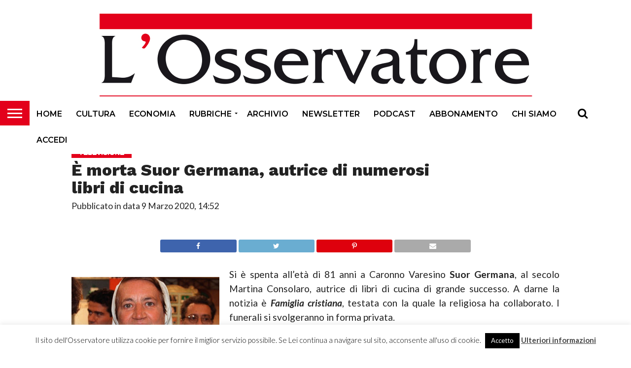

--- FILE ---
content_type: text/css
request_url: https://www.osservatore.ch/wp-content/themes/osservatore/style.css?ver=1.1.2
body_size: 794
content:
/*
Theme Name:   L'Osservatore
Theme URI:    https://themeforest.net/user/mvpthemes/
Description:  Tema basato su Flex Mag
Author:       Eurisco Sagl / MVP Themes
Author URI:   https://themeforest.net/user/mvpthemes/portfolio
Template:     flex-mag
Version:      1.1.2
License:      GNU General Public License v3 or later
License URI:  http://www.gnu.org/licenses/gpl-3.0.html
Tags:         two-columns, custom-background, custom-colors, custom-menu, featured-images, theme-options, threaded-comments, translation-ready
Text Domain:  osservatore
*/

nav.main-menu-wrap {
    text-align: center;
}

nav.main-menu-wrap ul {
    float: none;
    width: auto;
    display: inline-block;
}

nav.main-menu-wrap ul li a {
    font-size: 16px;
    font-weight: 600;
}

nav.main-menu-wrap ul li ul.sub-menu li a {
    font-size: 16px;
}

span.post-head-cat {
    font-size: .85rem;
}

span.side-list-cat {
    color: #000;
    font-weight: 600;
    margin-top: 6px;
}

.side-list-text p {
    font-weight: 800;
}

.feat-widget-text p {
    color: #000;
    font-size: .95rem;
}

.feat-widget-text h2 {
    font-weight: 600;
}

.widget_categories ul li,
.widget_archive ul li,
.widget_recent_entries ul li {
    padding-bottom: 15px;
}

ul.side-list li {
    padding: 20px 5%;
}

#sidebar-wrap ul.blog-widget-list li {
    padding: 20px 0;
}

#sidebar-wrap .blog-widget-text h2 {
    font-size: .9rem;
    font-weight: 600;
}

#content-main p,
#content-main ul li {
    font-size: 1.2rem;
}

#content-main ul li {
    line-height: 155%;
}

.post-info-date {
    color: #222;
    font-size: 1.1rem;
}

/* Login Form */

#loginform {
    margin: 0 auto;
    width: 50%;
}

#loginform label {
    clear: both;
    float: left;
    width: 15em;
}

/* Banner */

.osser-widget img {
    border: 1px solid;
}

.osser-banner-rectangle-medium-sidebar img {
    border: 1px solid;
}
